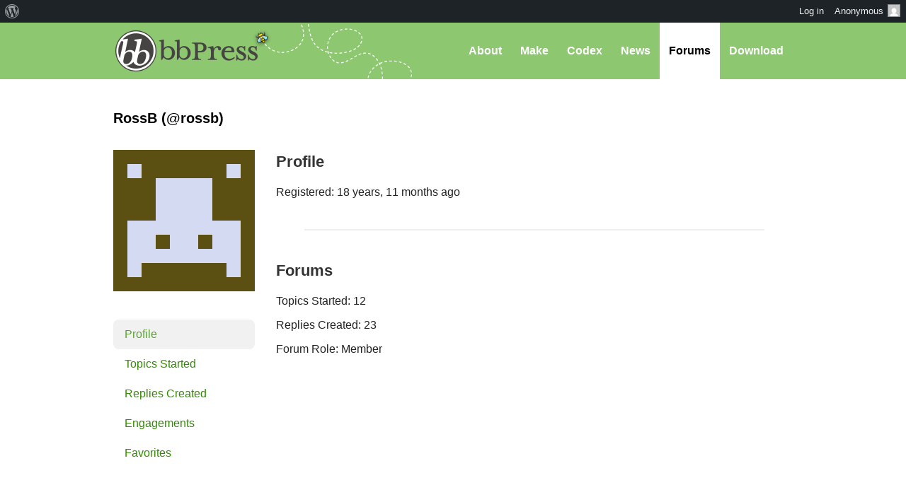

--- FILE ---
content_type: text/html; charset=UTF-8
request_url: https://bbpress.org/forums/profile/rossb/
body_size: 7735
content:
<!DOCTYPE html><html>

<head profile="http://gmpg.org/xfn/11">
	<title>RossB&#039;s Profile &middot; bbPress.org</title>
	<meta name="viewport" content="width=device-width, initial-scale=1" />
	<meta http-equiv="Content-Type" content="text/html; charset=UTF-8" />
	<meta http-equiv="Content-Style-Type" content="text/css" />
	<meta name="distribution" content="global" />
	<meta name="robots" content="follow, all" />
	<meta name="language" content="en, sv" />
	<meta name="description" content="Forums, made the WordPress way" />
	<meta name="keywords" content="wordpress buddypress bbpress community support forums" />

	<link rel="home" title="Home" href="https://bbpress.org" />
	<link rel="index" title="Index" href="https://bbpress.org/about/index/" />
	<link rel="contents" title="Contents" href="https://bbpress.org/about/contents/" />
	<link rel="search" title="Search" href="#searchform" />
	<link rel="glossary" title="Glossary" href="https://bbpress.org/about/glossary/" />
	<link rel="help" title="Help" href="https://bbpress.org/about/help/" />
	<link rel="first" title="First" href="" />
	<link rel="last" title="Last" href="" />
	<link rel="up" title="Top" href="#top" />
	<link rel="copyright" title="Copyright" href="https://bbpress.org/about/copyright/" />
	<link rel="author" title="Author" href="https://bbpress.org/about/author/" />

	<link rel="Shortcut Icon" href="https://bbpress.org" />
	<link rel="alternate" type="application/rss+xml" title="RSS 2.0" href="https://bbpress.org/feed/" />
	<link rel="alternate" type="text/xml" title="RSS .92" href="https://bbpress.org/feed/rss/" />
	<link rel="alternate" type="application/atom+xml" title="Atom 0.3" href="https://bbpress.org/feed/atom/" />
	<link rel='archives' title='July 2025' href='https://bbpress.org/blog/2025/07/' />
	<link rel='archives' title='April 2025' href='https://bbpress.org/blog/2025/04/' />
	<link rel='archives' title='February 2025' href='https://bbpress.org/blog/2025/02/' />
	<link rel='archives' title='June 2024' href='https://bbpress.org/blog/2024/06/' />
	<link rel='archives' title='November 2021' href='https://bbpress.org/blog/2021/11/' />
	<link rel='archives' title='November 2020' href='https://bbpress.org/blog/2020/11/' />
	<link rel='archives' title='May 2020' href='https://bbpress.org/blog/2020/05/' />
	<link rel='archives' title='January 2020' href='https://bbpress.org/blog/2020/01/' />
	<link rel='archives' title='December 2019' href='https://bbpress.org/blog/2019/12/' />
	<link rel='archives' title='November 2019' href='https://bbpress.org/blog/2019/11/' />
	<link rel='archives' title='September 2017' href='https://bbpress.org/blog/2017/09/' />
	<link rel='archives' title='July 2017' href='https://bbpress.org/blog/2017/07/' />
	<link rel='archives' title='December 2016' href='https://bbpress.org/blog/2016/12/' />
	<link rel='archives' title='November 2016' href='https://bbpress.org/blog/2016/11/' />
	<link rel='archives' title='July 2016' href='https://bbpress.org/blog/2016/07/' />
	<link rel='archives' title='May 2016' href='https://bbpress.org/blog/2016/05/' />
	<link rel='archives' title='March 2016' href='https://bbpress.org/blog/2016/03/' />
	<link rel='archives' title='September 2015' href='https://bbpress.org/blog/2015/09/' />
	<link rel='archives' title='July 2015' href='https://bbpress.org/blog/2015/07/' />
	<link rel='archives' title='May 2015' href='https://bbpress.org/blog/2015/05/' />
	<link rel='archives' title='April 2015' href='https://bbpress.org/blog/2015/04/' />
	<link rel='archives' title='March 2015' href='https://bbpress.org/blog/2015/03/' />
	<link rel='archives' title='June 2014' href='https://bbpress.org/blog/2014/06/' />
	<link rel='archives' title='May 2014' href='https://bbpress.org/blog/2014/05/' />
	<link rel='archives' title='March 2014' href='https://bbpress.org/blog/2014/03/' />
	<link rel='archives' title='January 2014' href='https://bbpress.org/blog/2014/01/' />
	<link rel='archives' title='December 2013' href='https://bbpress.org/blog/2013/12/' />
	<link rel='archives' title='November 2013' href='https://bbpress.org/blog/2013/11/' />
	<link rel='archives' title='October 2013' href='https://bbpress.org/blog/2013/10/' />
	<link rel='archives' title='September 2013' href='https://bbpress.org/blog/2013/09/' />
	<link rel='archives' title='August 2013' href='https://bbpress.org/blog/2013/08/' />
	<link rel='archives' title='May 2013' href='https://bbpress.org/blog/2013/05/' />
	<link rel='archives' title='April 2013' href='https://bbpress.org/blog/2013/04/' />
	<link rel='archives' title='March 2013' href='https://bbpress.org/blog/2013/03/' />
	<link rel='archives' title='February 2013' href='https://bbpress.org/blog/2013/02/' />
	<link rel='archives' title='January 2013' href='https://bbpress.org/blog/2013/01/' />
	<link rel='archives' title='December 2012' href='https://bbpress.org/blog/2012/12/' />
	<link rel='archives' title='November 2012' href='https://bbpress.org/blog/2012/11/' />
	<link rel='archives' title='October 2012' href='https://bbpress.org/blog/2012/10/' />
	<link rel='archives' title='August 2012' href='https://bbpress.org/blog/2012/08/' />
	<link rel='archives' title='July 2012' href='https://bbpress.org/blog/2012/07/' />
	<link rel='archives' title='June 2012' href='https://bbpress.org/blog/2012/06/' />
	<link rel='archives' title='November 2011' href='https://bbpress.org/blog/2011/11/' />
	<link rel='archives' title='September 2011' href='https://bbpress.org/blog/2011/09/' />
	<link rel='archives' title='August 2011' href='https://bbpress.org/blog/2011/08/' />
	<link rel='archives' title='June 2011' href='https://bbpress.org/blog/2011/06/' />
	<link rel='archives' title='May 2011' href='https://bbpress.org/blog/2011/05/' />
	<link rel='archives' title='February 2011' href='https://bbpress.org/blog/2011/02/' />
	<link rel='archives' title='July 2010' href='https://bbpress.org/blog/2010/07/' />
	<link rel='archives' title='January 2010' href='https://bbpress.org/blog/2010/01/' />
	<link rel='archives' title='December 2009' href='https://bbpress.org/blog/2009/12/' />
	<link rel='archives' title='July 2009' href='https://bbpress.org/blog/2009/07/' />
	<link rel='archives' title='June 2009' href='https://bbpress.org/blog/2009/06/' />
	<link rel='archives' title='May 2009' href='https://bbpress.org/blog/2009/05/' />
	<link rel='archives' title='April 2009' href='https://bbpress.org/blog/2009/04/' />
	<link rel='archives' title='January 2009' href='https://bbpress.org/blog/2009/01/' />
	<link rel='archives' title='December 2008' href='https://bbpress.org/blog/2008/12/' />
	<link rel='archives' title='October 2008' href='https://bbpress.org/blog/2008/10/' />
	<link rel='archives' title='September 2008' href='https://bbpress.org/blog/2008/09/' />
	<link rel='archives' title='August 2008' href='https://bbpress.org/blog/2008/08/' />
	<link rel='archives' title='July 2008' href='https://bbpress.org/blog/2008/07/' />
	<link rel='archives' title='April 2008' href='https://bbpress.org/blog/2008/04/' />
	<link rel='archives' title='March 2008' href='https://bbpress.org/blog/2008/03/' />
	<link rel='archives' title='January 2008' href='https://bbpress.org/blog/2008/01/' />
	<link rel='archives' title='November 2007' href='https://bbpress.org/blog/2007/11/' />
	<link rel='archives' title='September 2007' href='https://bbpress.org/blog/2007/09/' />
	<link rel='archives' title='June 2007' href='https://bbpress.org/blog/2007/06/' />
	<link rel='archives' title='February 2007' href='https://bbpress.org/blog/2007/02/' />
	<link rel='archives' title='January 2007' href='https://bbpress.org/blog/2007/01/' />
	<link rel='archives' title='October 2006' href='https://bbpress.org/blog/2006/10/' />
	<link rel='archives' title='September 2006' href='https://bbpress.org/blog/2006/09/' />
	<link rel='archives' title='June 2006' href='https://bbpress.org/blog/2006/06/' />
	<link rel='archives' title='May 2006' href='https://bbpress.org/blog/2006/05/' />
	<link rel='archives' title='August 2005' href='https://bbpress.org/blog/2005/08/' />
	<link rel='archives' title='July 2005' href='https://bbpress.org/blog/2005/07/' />
	<link rel='archives' title='June 2005' href='https://bbpress.org/blog/2005/06/' />
	<link rel='archives' title='April 2005' href='https://bbpress.org/blog/2005/04/' />
	<link rel='archives' title='March 2005' href='https://bbpress.org/blog/2005/03/' />
	<link rel='archives' title='December 2004' href='https://bbpress.org/blog/2004/12/' />
	<link rel="pingback" href="https://bbpress.org/xmlrpc.php" />
		<meta name='robots' content='max-image-preview:large' />
<link rel='dns-prefetch' href='//www.googletagmanager.com' />
<script>(function(w,d,s,l,i){w[l]=w[l]||[];w[l].push({'gtm.start':
new Date().getTime(),event:'gtm.js'});var f=d.getElementsByTagName(s)[0],
j=d.createElement(s),dl=l!='dataLayer'?'&l='+l:'';j.async=true;j.src=
'https://www.googletagmanager.com/gtm.js?id='+i+dl;f.parentNode.insertBefore(j,f);
})(window,document,'script','dataLayer','GTM-P24PF4B');</script>
	<style id="wp-img-auto-sizes-contain-inline-css">
img:is([sizes=auto i],[sizes^="auto," i]){contain-intrinsic-size:3000px 1500px}
/*# sourceURL=wp-img-auto-sizes-contain-inline-css */
</style>
<link rel='stylesheet' id='dashicons-css' href='https://bbpress.org/wp-includes/css/dashicons.min.css?ver=7.0-alpha-61509' media='all' />
<link rel='stylesheet' id='admin-bar-css' href='https://bbpress.org/wp-includes/css/admin-bar.min.css?ver=7.0-alpha-61509' media='all' />
<style id="admin-bar-inline-css">

		@media screen { html { margin-top: 32px !important; } }
		@media screen and ( max-width: 782px ) { html { margin-top: 46px !important; } }
	
@media print { #wpadminbar { display:none; } }
/*# sourceURL=admin-bar-inline-css */
</style>
<style id="wp-emoji-styles-inline-css">

	img.wp-smiley, img.emoji {
		display: inline !important;
		border: none !important;
		box-shadow: none !important;
		height: 1em !important;
		width: 1em !important;
		margin: 0 0.07em !important;
		vertical-align: -0.1em !important;
		background: none !important;
		padding: 0 !important;
	}
/*# sourceURL=wp-emoji-styles-inline-css */
</style>
<link rel='stylesheet' id='wp-block-library-css' href='https://bbpress.org/wp-includes/css/dist/block-library/style.min.css?ver=7.0-alpha-61509' media='all' />
<style id="classic-theme-styles-inline-css">
/*! This file is auto-generated */
.wp-block-button__link{color:#fff;background-color:#32373c;border-radius:9999px;box-shadow:none;text-decoration:none;padding:calc(.667em + 2px) calc(1.333em + 2px);font-size:1.125em}.wp-block-file__button{background:#32373c;color:#fff;text-decoration:none}
/*# sourceURL=/wp-includes/css/classic-themes.min.css */
</style>
<link rel='stylesheet' id='wp-components-css' href='https://bbpress.org/wp-includes/css/dist/components/style.min.css?ver=7.0-alpha-61509' media='all' />
<style id="global-styles-inline-css">
:root{--wp--preset--aspect-ratio--square: 1;--wp--preset--aspect-ratio--4-3: 4/3;--wp--preset--aspect-ratio--3-4: 3/4;--wp--preset--aspect-ratio--3-2: 3/2;--wp--preset--aspect-ratio--2-3: 2/3;--wp--preset--aspect-ratio--16-9: 16/9;--wp--preset--aspect-ratio--9-16: 9/16;--wp--preset--color--black: #000000;--wp--preset--color--cyan-bluish-gray: #abb8c3;--wp--preset--color--white: #ffffff;--wp--preset--color--pale-pink: #f78da7;--wp--preset--color--vivid-red: #cf2e2e;--wp--preset--color--luminous-vivid-orange: #ff6900;--wp--preset--color--luminous-vivid-amber: #fcb900;--wp--preset--color--light-green-cyan: #7bdcb5;--wp--preset--color--vivid-green-cyan: #00d084;--wp--preset--color--pale-cyan-blue: #8ed1fc;--wp--preset--color--vivid-cyan-blue: #0693e3;--wp--preset--color--vivid-purple: #9b51e0;--wp--preset--gradient--vivid-cyan-blue-to-vivid-purple: linear-gradient(135deg,rgb(6,147,227) 0%,rgb(155,81,224) 100%);--wp--preset--gradient--light-green-cyan-to-vivid-green-cyan: linear-gradient(135deg,rgb(122,220,180) 0%,rgb(0,208,130) 100%);--wp--preset--gradient--luminous-vivid-amber-to-luminous-vivid-orange: linear-gradient(135deg,rgb(252,185,0) 0%,rgb(255,105,0) 100%);--wp--preset--gradient--luminous-vivid-orange-to-vivid-red: linear-gradient(135deg,rgb(255,105,0) 0%,rgb(207,46,46) 100%);--wp--preset--gradient--very-light-gray-to-cyan-bluish-gray: linear-gradient(135deg,rgb(238,238,238) 0%,rgb(169,184,195) 100%);--wp--preset--gradient--cool-to-warm-spectrum: linear-gradient(135deg,rgb(74,234,220) 0%,rgb(151,120,209) 20%,rgb(207,42,186) 40%,rgb(238,44,130) 60%,rgb(251,105,98) 80%,rgb(254,248,76) 100%);--wp--preset--gradient--blush-light-purple: linear-gradient(135deg,rgb(255,206,236) 0%,rgb(152,150,240) 100%);--wp--preset--gradient--blush-bordeaux: linear-gradient(135deg,rgb(254,205,165) 0%,rgb(254,45,45) 50%,rgb(107,0,62) 100%);--wp--preset--gradient--luminous-dusk: linear-gradient(135deg,rgb(255,203,112) 0%,rgb(199,81,192) 50%,rgb(65,88,208) 100%);--wp--preset--gradient--pale-ocean: linear-gradient(135deg,rgb(255,245,203) 0%,rgb(182,227,212) 50%,rgb(51,167,181) 100%);--wp--preset--gradient--electric-grass: linear-gradient(135deg,rgb(202,248,128) 0%,rgb(113,206,126) 100%);--wp--preset--gradient--midnight: linear-gradient(135deg,rgb(2,3,129) 0%,rgb(40,116,252) 100%);--wp--preset--font-size--small: 13px;--wp--preset--font-size--medium: 20px;--wp--preset--font-size--large: 36px;--wp--preset--font-size--x-large: 42px;--wp--preset--spacing--20: 0.44rem;--wp--preset--spacing--30: 0.67rem;--wp--preset--spacing--40: 1rem;--wp--preset--spacing--50: 1.5rem;--wp--preset--spacing--60: 2.25rem;--wp--preset--spacing--70: 3.38rem;--wp--preset--spacing--80: 5.06rem;--wp--preset--shadow--natural: 6px 6px 9px rgba(0, 0, 0, 0.2);--wp--preset--shadow--deep: 12px 12px 50px rgba(0, 0, 0, 0.4);--wp--preset--shadow--sharp: 6px 6px 0px rgba(0, 0, 0, 0.2);--wp--preset--shadow--outlined: 6px 6px 0px -3px rgb(255, 255, 255), 6px 6px rgb(0, 0, 0);--wp--preset--shadow--crisp: 6px 6px 0px rgb(0, 0, 0);}:where(body) { margin: 0; }:where(.is-layout-flex){gap: 0.5em;}:where(.is-layout-grid){gap: 0.5em;}body .is-layout-flex{display: flex;}.is-layout-flex{flex-wrap: wrap;align-items: center;}.is-layout-flex > :is(*, div){margin: 0;}body .is-layout-grid{display: grid;}.is-layout-grid > :is(*, div){margin: 0;}body{padding-top: 0px;padding-right: 0px;padding-bottom: 0px;padding-left: 0px;}a:where(:not(.wp-element-button)){text-decoration: underline;}:root :where(.wp-element-button, .wp-block-button__link){background-color: #32373c;border-width: 0;color: #fff;font-family: inherit;font-size: inherit;font-style: inherit;font-weight: inherit;letter-spacing: inherit;line-height: inherit;padding-top: calc(0.667em + 2px);padding-right: calc(1.333em + 2px);padding-bottom: calc(0.667em + 2px);padding-left: calc(1.333em + 2px);text-decoration: none;text-transform: inherit;}.has-black-color{color: var(--wp--preset--color--black) !important;}.has-cyan-bluish-gray-color{color: var(--wp--preset--color--cyan-bluish-gray) !important;}.has-white-color{color: var(--wp--preset--color--white) !important;}.has-pale-pink-color{color: var(--wp--preset--color--pale-pink) !important;}.has-vivid-red-color{color: var(--wp--preset--color--vivid-red) !important;}.has-luminous-vivid-orange-color{color: var(--wp--preset--color--luminous-vivid-orange) !important;}.has-luminous-vivid-amber-color{color: var(--wp--preset--color--luminous-vivid-amber) !important;}.has-light-green-cyan-color{color: var(--wp--preset--color--light-green-cyan) !important;}.has-vivid-green-cyan-color{color: var(--wp--preset--color--vivid-green-cyan) !important;}.has-pale-cyan-blue-color{color: var(--wp--preset--color--pale-cyan-blue) !important;}.has-vivid-cyan-blue-color{color: var(--wp--preset--color--vivid-cyan-blue) !important;}.has-vivid-purple-color{color: var(--wp--preset--color--vivid-purple) !important;}.has-black-background-color{background-color: var(--wp--preset--color--black) !important;}.has-cyan-bluish-gray-background-color{background-color: var(--wp--preset--color--cyan-bluish-gray) !important;}.has-white-background-color{background-color: var(--wp--preset--color--white) !important;}.has-pale-pink-background-color{background-color: var(--wp--preset--color--pale-pink) !important;}.has-vivid-red-background-color{background-color: var(--wp--preset--color--vivid-red) !important;}.has-luminous-vivid-orange-background-color{background-color: var(--wp--preset--color--luminous-vivid-orange) !important;}.has-luminous-vivid-amber-background-color{background-color: var(--wp--preset--color--luminous-vivid-amber) !important;}.has-light-green-cyan-background-color{background-color: var(--wp--preset--color--light-green-cyan) !important;}.has-vivid-green-cyan-background-color{background-color: var(--wp--preset--color--vivid-green-cyan) !important;}.has-pale-cyan-blue-background-color{background-color: var(--wp--preset--color--pale-cyan-blue) !important;}.has-vivid-cyan-blue-background-color{background-color: var(--wp--preset--color--vivid-cyan-blue) !important;}.has-vivid-purple-background-color{background-color: var(--wp--preset--color--vivid-purple) !important;}.has-black-border-color{border-color: var(--wp--preset--color--black) !important;}.has-cyan-bluish-gray-border-color{border-color: var(--wp--preset--color--cyan-bluish-gray) !important;}.has-white-border-color{border-color: var(--wp--preset--color--white) !important;}.has-pale-pink-border-color{border-color: var(--wp--preset--color--pale-pink) !important;}.has-vivid-red-border-color{border-color: var(--wp--preset--color--vivid-red) !important;}.has-luminous-vivid-orange-border-color{border-color: var(--wp--preset--color--luminous-vivid-orange) !important;}.has-luminous-vivid-amber-border-color{border-color: var(--wp--preset--color--luminous-vivid-amber) !important;}.has-light-green-cyan-border-color{border-color: var(--wp--preset--color--light-green-cyan) !important;}.has-vivid-green-cyan-border-color{border-color: var(--wp--preset--color--vivid-green-cyan) !important;}.has-pale-cyan-blue-border-color{border-color: var(--wp--preset--color--pale-cyan-blue) !important;}.has-vivid-cyan-blue-border-color{border-color: var(--wp--preset--color--vivid-cyan-blue) !important;}.has-vivid-purple-border-color{border-color: var(--wp--preset--color--vivid-purple) !important;}.has-vivid-cyan-blue-to-vivid-purple-gradient-background{background: var(--wp--preset--gradient--vivid-cyan-blue-to-vivid-purple) !important;}.has-light-green-cyan-to-vivid-green-cyan-gradient-background{background: var(--wp--preset--gradient--light-green-cyan-to-vivid-green-cyan) !important;}.has-luminous-vivid-amber-to-luminous-vivid-orange-gradient-background{background: var(--wp--preset--gradient--luminous-vivid-amber-to-luminous-vivid-orange) !important;}.has-luminous-vivid-orange-to-vivid-red-gradient-background{background: var(--wp--preset--gradient--luminous-vivid-orange-to-vivid-red) !important;}.has-very-light-gray-to-cyan-bluish-gray-gradient-background{background: var(--wp--preset--gradient--very-light-gray-to-cyan-bluish-gray) !important;}.has-cool-to-warm-spectrum-gradient-background{background: var(--wp--preset--gradient--cool-to-warm-spectrum) !important;}.has-blush-light-purple-gradient-background{background: var(--wp--preset--gradient--blush-light-purple) !important;}.has-blush-bordeaux-gradient-background{background: var(--wp--preset--gradient--blush-bordeaux) !important;}.has-luminous-dusk-gradient-background{background: var(--wp--preset--gradient--luminous-dusk) !important;}.has-pale-ocean-gradient-background{background: var(--wp--preset--gradient--pale-ocean) !important;}.has-electric-grass-gradient-background{background: var(--wp--preset--gradient--electric-grass) !important;}.has-midnight-gradient-background{background: var(--wp--preset--gradient--midnight) !important;}.has-small-font-size{font-size: var(--wp--preset--font-size--small) !important;}.has-medium-font-size{font-size: var(--wp--preset--font-size--medium) !important;}.has-large-font-size{font-size: var(--wp--preset--font-size--large) !important;}.has-x-large-font-size{font-size: var(--wp--preset--font-size--x-large) !important;}
:where(.wp-block-post-template.is-layout-flex){gap: 1.25em;}:where(.wp-block-post-template.is-layout-grid){gap: 1.25em;}
:where(.wp-block-term-template.is-layout-flex){gap: 1.25em;}:where(.wp-block-term-template.is-layout-grid){gap: 1.25em;}
:where(.wp-block-columns.is-layout-flex){gap: 2em;}:where(.wp-block-columns.is-layout-grid){gap: 2em;}
:root :where(.wp-block-pullquote){font-size: 1.5em;line-height: 1.6;}
/*# sourceURL=global-styles-inline-css */
</style>
<link rel='stylesheet' id='bbp-default-css' href='https://bbpress.org/wp-content/plugins/bbpress/templates/default/css/bbpress.min.css?ver=2.7.0-alpha-2' media='all' />
<link rel='stylesheet' id='bb-base-css' href='https://bbpress.org/wp-content/themes/bb-base/style.css?ver=202508050001' media='screen' />
<link rel='stylesheet' id='bb-root-css' href='https://bbpress.org/wp-content/themes/bb-base/style-bbpress.css?ver=202508050001' media='screen' />
<link rel='stylesheet' id='bb-child-css' href='https://bbpress.org/wp-content/themes/bbpress-org/style.css?ver=202508050001' media='screen' />
<script id="jquery-core-js" src="https://bbpress.org/wp-includes/js/jquery/jquery.min.js?ver=3.7.1"></script>
<script id="jquery-migrate-js" src="https://bbpress.org/wp-includes/js/jquery/jquery-migrate.min.js?ver=3.4.1"></script>
<link rel="https://api.w.org/" href="https://bbpress.org/wp-json/" /><link rel="EditURI" type="application/rsd+xml" title="RSD" href="https://bbpress.org/xmlrpc.php?rsd" />
<meta name="generator" content="WordPress 7.0-alpha-61509" />
<link rel="icon" href="https://bbpress.org/wp-content/uploads/cropped-bbpress-icon-32x32.png" sizes="32x32" />
<link rel="icon" href="https://bbpress.org/wp-content/uploads/cropped-bbpress-icon-192x192.png" sizes="192x192" />
<link rel="apple-touch-icon" href="https://bbpress.org/wp-content/uploads/cropped-bbpress-icon-180x180.png" />
<meta name="msapplication-TileImage" content="https://bbpress.org/wp-content/uploads/cropped-bbpress-icon-270x270.png" />
</head>

<body id="top" class="bbp-user-page single singular bbpress no-js admin-bar no-customize-support wp-theme-bb-base wp-child-theme-bbpress-org">

	<dl id="accessibility">
		<dt>Skip to:</dt>
		<dd><a href="#content" title="Skip to content">Content</a></dd>
		<dd><a href="#pages" title="Skip to pages">Pages</a></dd>
		<dd><a href="#categories" title="Skip to categories">Categories</a></dd>
		<dd><a href="#search" title="Skip to search">Search</a></dd>
		<dd class="separator"><a href="#top" title="Skip to top">Top</a></dd>
		<dd><a href="#bottom" title="Skip to bottom">Bottom</a></dd>
	</dl>
	<hr class="hidden" />

	<div id="header"><div id="header-inner">
		<div id="nav">
	<a href="#" id="bb-menu-icon"></a>
			<ul id="bb-nav" class="menu">
			<li ><a href="https://bbpress.org/about">About</a></li>
			<li ><a href="https://bbpress.org/make">Make</a></li>
			<li><a href="//codex.bbpress.org/">Codex</a></li>
			<li ><a href="https://bbpress.org/blog">News</a></li>
			<li class="current"><a href="https://bbpress.org/forums/">Forums</a></li>			<li class="download"><a href="https://bbpress.org/download">Download</a></li>
		</ul>
	</div>

		<h1><a href="https://bbpress.org">bbPress.org</a></h1>
	</div></div>
	<hr class="hidden" />


	<div id="main">
		<div class="content">

	
		<div id="bbp-container">
			<div id="bbp-content" role="main">

	
	<h2 id="bbpress-user">RossB (@rossb)</h2>

	<div id="bbp-user-0" class="bbp-single-user">
		<div class="entry-content">

			
<div id="bbpress-forums" class="bbpress-wrapper">

	
	
	<div id="bbp-user-wrapper">

		
<div id="bbp-single-user-details">
	<div id="bbp-user-avatar">
		<span class='vcard'>
			<a class="url fn n" href="https://bbpress.org/forums/profile/rossb/" title="RossB" rel="me">
				<img alt='' src='https://secure.gravatar.com/avatar/4b5f8f7525a2891b9c425b555462c00cf3d04c594398d481b3fc61a42ba35108?s=200&#038;d=retro&#038;r=g' srcset='https://secure.gravatar.com/avatar/4b5f8f7525a2891b9c425b555462c00cf3d04c594398d481b3fc61a42ba35108?s=400&#038;d=retro&#038;r=g 2x' class='avatar avatar-200 photo' height='200' width='200' decoding='async'/>			</a>
		</span>
	</div>

	
	<div id="bbp-user-navigation">
		<ul>
			<li class="current">
				<span class="vcard bbp-user-profile-link">
					<a class="url fn n" href="https://bbpress.org/forums/profile/rossb/" title="RossB&#039;s Profile" rel="me">Profile</a>
				</span>
			</li>

			<li class="">
				<span class='bbp-user-topics-created-link'>
					<a href="https://bbpress.org/forums/profile/rossb/topics/" title="RossB&#039;s Topics Started">Topics Started</a>
				</span>
			</li>

			<li class="">
				<span class='bbp-user-replies-created-link'>
					<a href="https://bbpress.org/forums/profile/rossb/replies/" title="RossB&#039;s Replies Created">Replies Created</a>
				</span>
			</li>

							<li class="">
					<span class='bbp-user-engagements-created-link'>
						<a href="https://bbpress.org/forums/profile/rossb/engagements/" title="RossB&#039;s Engagements">Engagements</a>
					</span>
				</li>
			
							<li class="">
					<span class="bbp-user-favorites-link">
						<a href="https://bbpress.org/forums/profile/rossb/favorites/" title="RossB&#039;s Favorites">Favorites</a>
					</span>
				</li>
			
			
		</ul>

		
	</div>
</div>


		<div id="bbp-user-body">
																					
<div id="bbp-user-profile" class="bbp-user-profile">
	<h2 class="entry-title">@rossb</h2>
	<div class="bbp-user-section">
		<h3>Profile</h3>
		<p class="bbp-user-forum-role">Registered: 18 years, 11 months ago</p>

		
		
		<hr>
		<h3>Forums</h3>

		
		<p class="bbp-user-topic-count">Topics Started: 12</p>
		<p class="bbp-user-reply-count">Replies Created: 23</p>
		<p class="bbp-user-forum-role">Forum Role: Member</p>
	</div>
</div><!-- #bbp-author-topics-started -->

		</div>
	</div>

	
</div>

		</div><!-- .entry-content -->
	</div><!-- #bbp-user-0 -->

	
			</div><!-- #bbp-content -->
		</div><!-- #bbp-container -->

	
			</div>
		</div>
		<hr class="hidden" />

		<div id="footer"><div id="footer-inner">
			<div class="links">
				<p>
					<a href="https://wordpress.org">WordPress.org</a>
					<a href="https://bbpress.org">bbPress.org</a>
					<a href="https://buddypress.org">BuddyPress.org</a>
					<a href="https://ma.tt">Matt</a>
					<a href="https://bbpress.org/feed/" title="RSS Feed for Articles">Blog RSS</a>
				</p>
			</div>
			<div class="details">
				<p>
					<a href="https://bbpress.org/about/gpl/">GPL</a>
					<a href="https://bbpress.org/contact/">Contact Us</a>
					<a href="https://wordpress.org/about/privacy/">Privacy</a>
					<a href="https://bbpress.org/terms/">Terms of Service</a>
					<a href="https://x.com/bbpress">X</a>
				</p>
			</div>
		</div></div>
		<script type="speculationrules">
{"prefetch":[{"source":"document","where":{"and":[{"href_matches":"/*"},{"not":{"href_matches":["/wp-*.php","/wp-admin/*","/wp-content/uploads/*","/wp-content/*","/wp-content/plugins/*","/wp-content/themes/bbpress-org/*","/wp-content/themes/bb-base/*","/*\\?(.+)"]}},{"not":{"selector_matches":"a[rel~=\"nofollow\"]"}},{"not":{"selector_matches":".no-prefetch, .no-prefetch a"}}]},"eagerness":"conservative"}]}
</script>

<script type="text/javascript" id="bbp-swap-no-js-body-class">
	document.body.className = document.body.className.replace( 'bbp-no-js', 'bbp-js' );
</script>

<script id="hoverintent-js-js" src="https://bbpress.org/wp-includes/js/hoverintent-js.min.js?ver=2.2.1"></script>
<script id="admin-bar-js" src="https://bbpress.org/wp-includes/js/admin-bar.min.js?ver=7.0-alpha-61509"></script>
<script id="bbpress-editor-js" src="https://bbpress.org/wp-content/plugins/bbpress/templates/default/js/editor.min.js?ver=2.7.0-alpha-2"></script>
<script id="wp-emoji-settings" type="application/json">
{"baseUrl":"https://s.w.org/images/core/emoji/17.0.2/72x72/","ext":".png","svgUrl":"https://s.w.org/images/core/emoji/17.0.2/svg/","svgExt":".svg","source":{"concatemoji":"https://bbpress.org/wp-includes/js/wp-emoji-release.min.js?ver=7.0-alpha-61509"}}
</script>
<script type="module">
/*! This file is auto-generated */
const a=JSON.parse(document.getElementById("wp-emoji-settings").textContent),o=(window._wpemojiSettings=a,"wpEmojiSettingsSupports"),s=["flag","emoji"];function i(e){try{var t={supportTests:e,timestamp:(new Date).valueOf()};sessionStorage.setItem(o,JSON.stringify(t))}catch(e){}}function c(e,t,n){e.clearRect(0,0,e.canvas.width,e.canvas.height),e.fillText(t,0,0);t=new Uint32Array(e.getImageData(0,0,e.canvas.width,e.canvas.height).data);e.clearRect(0,0,e.canvas.width,e.canvas.height),e.fillText(n,0,0);const a=new Uint32Array(e.getImageData(0,0,e.canvas.width,e.canvas.height).data);return t.every((e,t)=>e===a[t])}function p(e,t){e.clearRect(0,0,e.canvas.width,e.canvas.height),e.fillText(t,0,0);var n=e.getImageData(16,16,1,1);for(let e=0;e<n.data.length;e++)if(0!==n.data[e])return!1;return!0}function u(e,t,n,a){switch(t){case"flag":return n(e,"\ud83c\udff3\ufe0f\u200d\u26a7\ufe0f","\ud83c\udff3\ufe0f\u200b\u26a7\ufe0f")?!1:!n(e,"\ud83c\udde8\ud83c\uddf6","\ud83c\udde8\u200b\ud83c\uddf6")&&!n(e,"\ud83c\udff4\udb40\udc67\udb40\udc62\udb40\udc65\udb40\udc6e\udb40\udc67\udb40\udc7f","\ud83c\udff4\u200b\udb40\udc67\u200b\udb40\udc62\u200b\udb40\udc65\u200b\udb40\udc6e\u200b\udb40\udc67\u200b\udb40\udc7f");case"emoji":return!a(e,"\ud83e\u1fac8")}return!1}function f(e,t,n,a){let r;const o=(r="undefined"!=typeof WorkerGlobalScope&&self instanceof WorkerGlobalScope?new OffscreenCanvas(300,150):document.createElement("canvas")).getContext("2d",{willReadFrequently:!0}),s=(o.textBaseline="top",o.font="600 32px Arial",{});return e.forEach(e=>{s[e]=t(o,e,n,a)}),s}function r(e){var t=document.createElement("script");t.src=e,t.defer=!0,document.head.appendChild(t)}a.supports={everything:!0,everythingExceptFlag:!0},new Promise(t=>{let n=function(){try{var e=JSON.parse(sessionStorage.getItem(o));if("object"==typeof e&&"number"==typeof e.timestamp&&(new Date).valueOf()<e.timestamp+604800&&"object"==typeof e.supportTests)return e.supportTests}catch(e){}return null}();if(!n){if("undefined"!=typeof Worker&&"undefined"!=typeof OffscreenCanvas&&"undefined"!=typeof URL&&URL.createObjectURL&&"undefined"!=typeof Blob)try{var e="postMessage("+f.toString()+"("+[JSON.stringify(s),u.toString(),c.toString(),p.toString()].join(",")+"));",a=new Blob([e],{type:"text/javascript"});const r=new Worker(URL.createObjectURL(a),{name:"wpTestEmojiSupports"});return void(r.onmessage=e=>{i(n=e.data),r.terminate(),t(n)})}catch(e){}i(n=f(s,u,c,p))}t(n)}).then(e=>{for(const n in e)a.supports[n]=e[n],a.supports.everything=a.supports.everything&&a.supports[n],"flag"!==n&&(a.supports.everythingExceptFlag=a.supports.everythingExceptFlag&&a.supports[n]);var t;a.supports.everythingExceptFlag=a.supports.everythingExceptFlag&&!a.supports.flag,a.supports.everything||((t=a.source||{}).concatemoji?r(t.concatemoji):t.wpemoji&&t.twemoji&&(r(t.twemoji),r(t.wpemoji)))});
//# sourceURL=https://bbpress.org/wp-includes/js/wp-emoji-loader.min.js
</script>
		<div id="wpadminbar" class="nojq nojs">
							<a class="screen-reader-shortcut" href="#wp-toolbar" tabindex="1">Skip to toolbar</a>
						<div class="quicklinks" id="wp-toolbar" role="navigation" aria-label="Toolbar">
				<ul role='menu' id='wp-admin-bar-root-default' class="ab-top-menu"><li role='group' id='wp-admin-bar-wp-logo' class="menupop"><a class='ab-item' role="menuitem" aria-expanded="false" href='https://bbpress.org' title='bbPress.org'><span class="ab-icon"></span></a><div class="ab-sub-wrapper"><ul role='menu' id='wp-admin-bar-wp-logo-default' class="ab-submenu"><li role='group' id='wp-admin-bar-wordpress' class="menupop"><a class='ab-item' role="menuitem" aria-expanded="false" href='https://wordpress.org'><span class="wp-admin-bar-arrow" aria-hidden="true"></span>WordPress.org</a><div class="ab-sub-wrapper"><ul role='menu' id='wp-admin-bar-wordpress-default' class="ab-submenu"><li role='group' id='wp-admin-bar-wp-about'><a class='ab-item' role="menuitem" href='https://wordpress.org/about/'>About WordPress</a></li><li role='group' id='wp-admin-bar-wp-documentation'><a class='ab-item' role="menuitem" href='https://codex.wordpress.org/'>Documentation</a></li><li role='group' id='wp-admin-bar-wp-support-forums'><a class='ab-item' role="menuitem" href='https://wordpress.org/support/'>Support Forums</a></li><li role='group' id='wp-admin-bar-wp-feedback'><a class='ab-item' role="menuitem" href='https://wordpress.org/support/forum/requests-and-feedback'>Feedback</a></li></ul><ul role='menu' id='wp-admin-bar-wp-developer' class="ab-sub-secondary ab-submenu"><li role='group' id='wp-admin-bar-wp-trac'><a class='ab-item' role="menuitem" href='https://core.trac.wordpress.org'>Developer Trac</a></li><li role='group' id='wp-admin-bar-wp-dev-blog'><a class='ab-item' role="menuitem" href='https://make.wordpress.org'>Developer Blog</a></li></ul></div></li><li role='group' id='wp-admin-bar-bbpress' class="menupop"><a class='ab-item' role="menuitem" aria-expanded="false" href='https://bbpress.org'><span class="wp-admin-bar-arrow" aria-hidden="true"></span>bbPress.org</a><div class="ab-sub-wrapper"><ul role='menu' id='wp-admin-bar-bbpress-default' class="ab-submenu"><li role='group' id='wp-admin-bar-bbp-about-alt'><a class='ab-item' role="menuitem" href='https://bbpress.org/about/'>About bbPress</a></li><li role='group' id='wp-admin-bar-bbp-documentation'><a class='ab-item' role="menuitem" href='https://codex.bbpress.org/'>Documentation</a></li><li role='group' id='wp-admin-bar-bbp-support-forums'><a class='ab-item' role="menuitem" href='https://bbpress.org/forums/'>Support Forums</a></li><li role='group' id='wp-admin-bar-bbp-feedback'><a class='ab-item' role="menuitem" href='https://bbpress.org/forums/forum/requests-and-feedback'>Feedback</a></li></ul><ul role='menu' id='wp-admin-bar-bbp-developer' class="ab-sub-secondary ab-submenu"><li role='group' id='wp-admin-bar-bbp-trac'><a class='ab-item' role="menuitem" href='https://bbpress.trac.wordpress.org'>Developer Trac</a></li><li role='group' id='wp-admin-bar-bbp-dev-blog'><a class='ab-item' role="menuitem" href='https://bbpdevel.wordpress.com'>Developer Blog</a></li></ul></div></li><li role='group' id='wp-admin-bar-buddypress' class="menupop"><a class='ab-item' role="menuitem" aria-expanded="false" href='https://buddypress.org'><span class="wp-admin-bar-arrow" aria-hidden="true"></span>BuddyPress.org</a><div class="ab-sub-wrapper"><ul role='menu' id='wp-admin-bar-buddypress-default' class="ab-submenu"><li role='group' id='wp-admin-bar-bp-about-alt'><a class='ab-item' role="menuitem" href='https://buddypress.org/about/'>About BuddyPress</a></li><li role='group' id='wp-admin-bar-bp-documentation'><a class='ab-item' role="menuitem" href='https://codex.buddypress.org/'>Documentation</a></li><li role='group' id='wp-admin-bar-bp-support-forums'><a class='ab-item' role="menuitem" href='https://buddypress.org/support/'>Support Forums</a></li><li role='group' id='wp-admin-bar-bp-feedback'><a class='ab-item' role="menuitem" href='https://buddypress.org/support/forum/feedback/'>Feedback</a></li></ul><ul role='menu' id='wp-admin-bar-bp-developer' class="ab-sub-secondary ab-submenu"><li role='group' id='wp-admin-bar-bp-trac'><a class='ab-item' role="menuitem" href='https://buddypress.trac.wordpress.org'>Developer Trac</a></li><li role='group' id='wp-admin-bar-bp-dev-blog'><a class='ab-item' role="menuitem" href='https://bpdevel.wordpress.com'>Developer Blog</a></li></ul></div></li></ul></div></li></ul><ul role='menu' id='wp-admin-bar-top-secondary' class="ab-top-secondary ab-top-menu"><li role='group' id='wp-admin-bar-bbp-login'><a class='ab-item' role="menuitem" href='https://login.wordpress.org/?from=bbpress.org&#038;redirect_to=https%3A%2F%2Fbbpress.org%2Fforums%2Fprofile%2Frossb%2F&#038;locale=en_US'>Log in</a></li><li role='group' id='wp-admin-bar-my-account' class="menupop with-avatar"><a class='ab-item' role="menuitem" aria-expanded="false" href='https://login.wordpress.org/?from=bbpress.org&#038;redirect_to=https%3A%2F%2Fbbpress.org%2Fforums%2Fprofile%2Frossb%2F&#038;locale=en_US' title='My Account'>Anonymous<img alt='' src='https://secure.gravatar.com/avatar/?s=16&#038;d=mm&#038;r=g' srcset='https://secure.gravatar.com/avatar/?s=32&#038;d=mm&#038;r=g 2x' class='avatar avatar-16 photo avatar-default' height='16' width='16' loading='lazy' decoding='async'/></a><div class="ab-sub-wrapper"><ul role='menu' id='wp-admin-bar-user-actions' class="ab-submenu"><li role='group' id='wp-admin-bar-user-info'><a class='ab-item' tabindex="-1" role="menuitem" href='https://login.wordpress.org/?from=bbpress.org&#038;redirect_to=https%3A%2F%2Fbbpress.org%2Fforums%2Fprofile%2Frossb%2F&#038;locale=en_US'><img alt='' src='https://secure.gravatar.com/avatar/?s=64&#038;d=mm&#038;r=g' srcset='https://secure.gravatar.com/avatar/?s=128&#038;d=mm&#038;r=g 2x' class='avatar avatar-64 photo avatar-default' height='64' width='64' loading='lazy' decoding='async'/><span class="display-name">Anonymous</span><span class="username">Not Logged In</span></a></li><li role='group' id='wp-admin-bar-register'><a class='ab-item' role="menuitem" href='https://login.wordpress.org/register?locale=en_US'>Register</a></li><li role='group' id='wp-admin-bar-login'><a class='ab-item' role="menuitem" href='https://login.wordpress.org/?from=bbpress.org&#038;redirect_to=https%3A%2F%2Fbbpress.org%2Fforums%2Fprofile%2Frossb%2F&#038;locale=en_US'>Log In</a></li></ul></div></li></ul>			</div>
		</div>

			</body>
</html>
